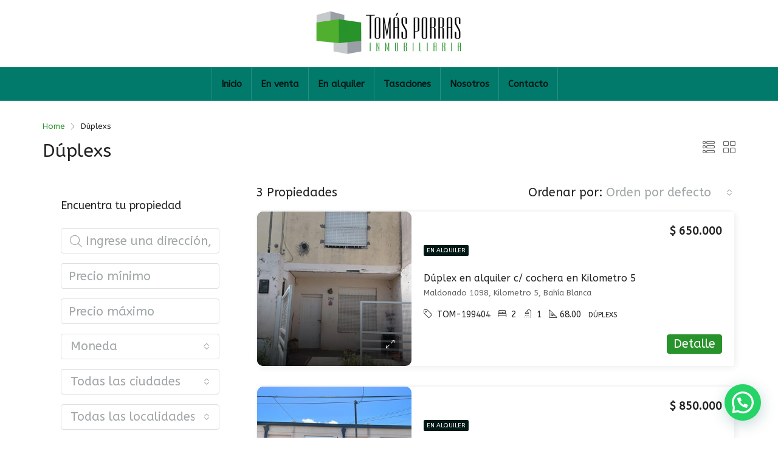

--- FILE ---
content_type: application/javascript
request_url: https://www.inmobiliariatomasporras.com/wp-content/themes/houzez/js/vendors/lightbox.min.js?ver=2.5.2
body_size: 2334
content:
!function(t,i){"function"==typeof define&&define.amd?define(["jquery"],i):"object"==typeof exports?module.exports=i(require("jquery")):t.lightbox=i(t.jQuery)}(this,function(b){function t(t){this.album=[],this.currentImageIndex=void 0,this.init(),this.options=b.extend({},this.constructor.defaults),this.option(t)}return t.defaults={albumLabel:"Image %1 of %2",alwaysShowNavOnTouchDevices:!1,fadeDuration:600,fitImagesInViewport:!0,imageFadeDuration:600,positionFromTop:50,resizeDuration:700,showImageNumberLabel:!0,wrapAround:!1,disableScrolling:!1,sanitizeTitle:!1},t.prototype.option=function(t){b.extend(this.options,t)},t.prototype.imageCountLabel=function(t,i){return this.options.albumLabel.replace(/%1/g,t).replace(/%2/g,i)},t.prototype.init=function(){var t=this;b(document).ready(function(){t.enable(),t.build()})},t.prototype.enable=function(){var i=this;b("body").on("click","a[rel^=lightbox], area[rel^=lightbox], a[data-lightbox], area[data-lightbox]",function(t){return i.start(b(t.currentTarget)),!1})},t.prototype.build=function(){if(!(0<b("#lightbox").length)){var i=this;b('<div id="lightboxOverlay" class="lightboxOverlay"></div><div id="lightbox" class="lightbox"><div class="lb-outerContainer"><div class="lb-container"><img class="lb-image" src="[data-uri]" alt=""/><div class="lb-nav"><a class="lb-prev" aria-label="Previous image" href="" ></a><a class="lb-next" aria-label="Next image" href="" ></a></div><div class="lb-loader"><a class="lb-cancel"></a></div></div></div><div class="lb-dataContainer"><div class="lb-data"><div class="lb-details"><span class="lb-caption"></span><span class="lb-number"></span></div><div class="lb-closeContainer"><a class="lb-close"></a></div></div></div></div>').appendTo(b("body")),this.$lightbox=b("#lightbox"),this.$overlay=b("#lightboxOverlay"),this.$outerContainer=this.$lightbox.find(".lb-outerContainer"),this.$container=this.$lightbox.find(".lb-container"),this.$image=this.$lightbox.find(".lb-image"),this.$nav=this.$lightbox.find(".lb-nav"),this.containerPadding={top:parseInt(this.$container.css("padding-top"),10),right:parseInt(this.$container.css("padding-right"),10),bottom:parseInt(this.$container.css("padding-bottom"),10),left:parseInt(this.$container.css("padding-left"),10)},this.imageBorderWidth={top:parseInt(this.$image.css("border-top-width"),10),right:parseInt(this.$image.css("border-right-width"),10),bottom:parseInt(this.$image.css("border-bottom-width"),10),left:parseInt(this.$image.css("border-left-width"),10)},this.$overlay.hide().on("click",function(){return i.end(),!1}),this.$lightbox.hide().on("click",function(t){"lightbox"===b(t.target).attr("id")&&i.end()}),this.$outerContainer.on("click",function(t){return"lightbox"===b(t.target).attr("id")&&i.end(),!1}),this.$lightbox.find(".lb-prev").on("click",function(){return 0===i.currentImageIndex?i.changeImage(i.album.length-1):i.changeImage(i.currentImageIndex-1),!1}),this.$lightbox.find(".lb-next").on("click",function(){return i.currentImageIndex===i.album.length-1?i.changeImage(0):i.changeImage(i.currentImageIndex+1),!1}),this.$nav.on("mousedown",function(t){3===t.which&&(i.$nav.css("pointer-events","none"),i.$lightbox.one("contextmenu",function(){setTimeout(function(){this.$nav.css("pointer-events","auto")}.bind(i),0)}))}),this.$lightbox.find(".lb-loader, .lb-close").on("click",function(){return i.end(),!1})}},t.prototype.start=function(t){var i=this,e=b(window);e.on("resize",b.proxy(this.sizeOverlay,this)),this.sizeOverlay(),this.album=[];var n=0;function a(t){i.album.push({alt:t.attr("data-alt"),link:t.attr("href"),title:t.attr("data-title")||t.attr("title")})}var o,s=t.attr("data-lightbox");if(s){o=b(t.prop("tagName")+'[data-lightbox="'+s+'"]');for(var h=0;h<o.length;h=++h)a(b(o[h])),o[h]===t[0]&&(n=h)}else if("lightbox"===t.attr("rel"))a(t);else{o=b(t.prop("tagName")+'[rel="'+t.attr("rel")+'"]');for(var r=0;r<o.length;r=++r)a(b(o[r])),o[r]===t[0]&&(n=r)}var l=e.scrollTop()+this.options.positionFromTop,d=e.scrollLeft();this.$lightbox.css({top:l+"px",left:d+"px"}).fadeIn(this.options.fadeDuration),this.options.disableScrolling&&b("body").addClass("lb-disable-scrolling"),this.changeImage(n)},t.prototype.changeImage=function(s){var h=this,r=this.album[s].link,l=r.split(".").slice(-1)[0],d=this.$lightbox.find(".lb-image");this.disableKeyboardNav(),this.$overlay.fadeIn(this.options.fadeDuration),b(".lb-loader").fadeIn("slow"),this.$lightbox.find(".lb-image, .lb-nav, .lb-prev, .lb-next, .lb-dataContainer, .lb-numbers, .lb-caption").hide(),this.$outerContainer.addClass("animating");var g=new Image;g.onload=function(){var t,i,e,n,a,o;d.attr({alt:h.album[s].alt,src:r}),b(g),d.width(g.width),d.height(g.height),o=b(window).width(),a=b(window).height(),n=o-h.containerPadding.left-h.containerPadding.right-h.imageBorderWidth.left-h.imageBorderWidth.right-20,e=a-h.containerPadding.top-h.containerPadding.bottom-h.imageBorderWidth.top-h.imageBorderWidth.bottom-h.options.positionFromTop-70,"svg"===l&&(0!==g.width&&0!==g.height||(d.width(n),d.height(e))),h.options.fitImagesInViewport&&(h.options.maxWidth&&h.options.maxWidth<n&&(n=h.options.maxWidth),h.options.maxHeight&&h.options.maxHeight<e&&(e=h.options.maxHeight),(g.width>n||g.height>e)&&(g.width/n>g.height/e?(i=n,t=parseInt(g.height/(g.width/i),10)):(t=e,i=parseInt(g.width/(g.height/t),10)),d.width(i),d.height(t))),h.sizeContainer(d.width(),d.height())},g.src=this.album[s].link,this.currentImageIndex=s},t.prototype.sizeOverlay=function(){var t=this;setTimeout(function(){t.$overlay.width(b(document).width()).height(b(document).height())},0)},t.prototype.sizeContainer=function(t,i){var e=this,n=this.$outerContainer.outerWidth(),a=this.$outerContainer.outerHeight(),o=t+this.containerPadding.left+this.containerPadding.right+this.imageBorderWidth.left+this.imageBorderWidth.right,s=i+this.containerPadding.top+this.containerPadding.bottom+this.imageBorderWidth.top+this.imageBorderWidth.bottom;function h(){e.$lightbox.find(".lb-dataContainer").width(o),e.$lightbox.find(".lb-prevLink").height(s),e.$lightbox.find(".lb-nextLink").height(s),e.showImage()}n!==o||a!==s?this.$outerContainer.animate({width:o,height:s},this.options.resizeDuration,"swing",function(){h()}):h()},t.prototype.showImage=function(){this.$lightbox.find(".lb-loader").stop(!0).hide(),this.$lightbox.find(".lb-image").fadeIn(this.options.imageFadeDuration),this.updateNav(),this.updateDetails(),this.preloadNeighboringImages(),this.enableKeyboardNav()},t.prototype.updateNav=function(){var t=!1;try{document.createEvent("TouchEvent"),t=!!this.options.alwaysShowNavOnTouchDevices}catch(t){}this.$lightbox.find(".lb-nav").show(),1<this.album.length&&(this.options.wrapAround?(t&&this.$lightbox.find(".lb-prev, .lb-next").css("opacity","1"),this.$lightbox.find(".lb-prev, .lb-next").show()):(0<this.currentImageIndex&&(this.$lightbox.find(".lb-prev").show(),t&&this.$lightbox.find(".lb-prev").css("opacity","1")),this.currentImageIndex<this.album.length-1&&(this.$lightbox.find(".lb-next").show(),t&&this.$lightbox.find(".lb-next").css("opacity","1"))))},t.prototype.updateDetails=function(){var t=this;if(void 0!==this.album[this.currentImageIndex].title&&""!==this.album[this.currentImageIndex].title){var i=this.$lightbox.find(".lb-caption");this.options.sanitizeTitle?i.text(this.album[this.currentImageIndex].title):i.html(this.album[this.currentImageIndex].title),i.fadeIn("fast")}if(1<this.album.length&&this.options.showImageNumberLabel){var e=this.imageCountLabel(this.currentImageIndex+1,this.album.length);this.$lightbox.find(".lb-number").text(e).fadeIn("fast")}else this.$lightbox.find(".lb-number").hide();this.$outerContainer.removeClass("animating"),this.$lightbox.find(".lb-dataContainer").fadeIn(this.options.resizeDuration,function(){return t.sizeOverlay()})},t.prototype.preloadNeighboringImages=function(){this.album.length>this.currentImageIndex+1&&((new Image).src=this.album[this.currentImageIndex+1].link);0<this.currentImageIndex&&((new Image).src=this.album[this.currentImageIndex-1].link)},t.prototype.enableKeyboardNav=function(){b(document).on("keyup.keyboard",b.proxy(this.keyboardAction,this))},t.prototype.disableKeyboardNav=function(){b(document).off(".keyboard")},t.prototype.keyboardAction=function(t){var i=t.keyCode;27===i?this.end():37===i?0!==this.currentImageIndex?this.changeImage(this.currentImageIndex-1):this.options.wrapAround&&1<this.album.length&&this.changeImage(this.album.length-1):39===i&&(this.currentImageIndex!==this.album.length-1?this.changeImage(this.currentImageIndex+1):this.options.wrapAround&&1<this.album.length&&this.changeImage(0))},t.prototype.end=function(){this.disableKeyboardNav(),b(window).off("resize",this.sizeOverlay),this.$lightbox.fadeOut(this.options.fadeDuration),this.$overlay.fadeOut(this.options.fadeDuration),this.options.disableScrolling&&b("body").removeClass("lb-disable-scrolling")},new t});